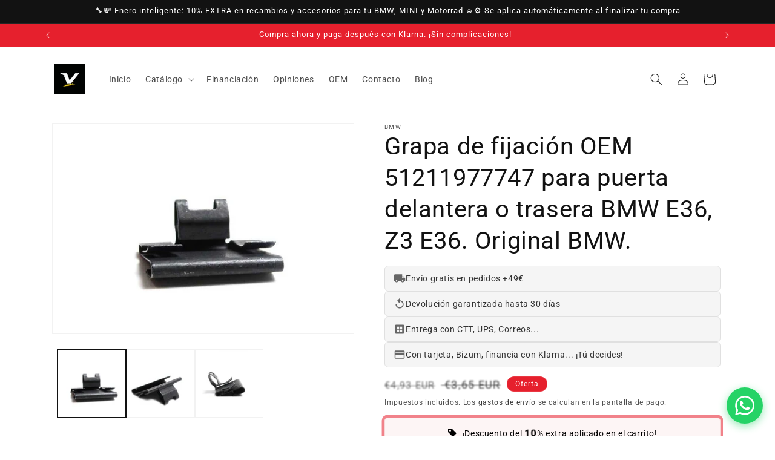

--- FILE ---
content_type: text/css
request_url: https://www.recambiosyaccesoriosbmw.com/cdn/shop/t/5/assets/component-breadcrumbs.css?v=141817167318756554291768508231
body_size: -683
content:
.breadcrumbs {
  font-size: 0.875rem;
  margin-bottom: 1.5rem;
  padding: 0.75rem 0;
  color: rgba(var(--color-foreground), 0.7);
}

.breadcrumbs a {
  color: rgba(var(--color-foreground), 0.7);
  text-decoration: none;
  transition: color 0.2s ease;
}

.breadcrumbs a:hover {
  color: rgb(var(--color-foreground));
  text-decoration: underline;
}

.breadcrumbs span {
  color: rgba(var(--color-foreground), 0.5);
}

@media screen and (max-width: 749px) {
  .breadcrumbs {
    font-size: 0.8125rem;
    margin-bottom: 1rem;
    padding: 0.5rem 0;
  }
}


--- FILE ---
content_type: text/javascript; charset=utf-8
request_url: https://www.recambiosyaccesoriosbmw.com/products/abrazadera-original-bmw-para-bmw-e36-original-bmw.js
body_size: 868
content:
{"id":6636704104551,"title":"Grapa de fijación OEM 51211977747 para puerta delantera o trasera BMW E36, Z3 E36. Original BMW.","handle":"abrazadera-original-bmw-para-bmw-e36-original-bmw","description":"\u003cp\u003eGrapa de fijación OEM 51211977747 para puerta delantera o trasera BMW E36, Z3 E36. Original BMW.\n\u003c\/p\u003e\u003cp\u003eEs la pieza nº ¿? de la última fotografía.\u003c\/p\u003e\n\u003cp\u003eDescubre la grapa de fijación OEM 51211977747, un componente esencial para la estabilidad y seguridad de los paneles de tu BMW. Diseñada con precisión, esta grapa asegura un montaje firme y duradero de las partes internas de tu vehículo, especialmente en las puertas.\u003c\/p\u003e\n\n\u003cp\u003e\u003cstrong\u003eNúmero de Fabricante:\u003c\/strong\u003e 51211977747\u003c\/p\u003e\n\n\u003cp\u003e\u003cstrong\u003eCompatibilidad:\u003c\/strong\u003e\u003c\/p\u003e\n\u003cul\u003e\n  \u003cli\u003eBMW 3' E36 (11\/1989 — 08\/2000)\u003c\/li\u003e\n  \u003cli\u003eBMW Z3 E36 (05\/1997 — 06\/2002)\u003c\/li\u003e\n\u003c\/ul\u003e\n\n\u003cp\u003eEsta pieza es perfecta para los modelos mencionados, garantizando una instalación precisa y funcional.\u003c\/p\u003e\n\n\u003cp\u003e\u003cstrong\u003eAplicaciones:\u003c\/strong\u003e\u003c\/p\u003e\n\u003cul\u003e\n  \u003cli\u003eJunta de puerta delantera\u003c\/li\u003e\n  \u003cli\u003eJunta de puerta trasera\u003c\/li\u003e\n\u003c\/ul\u003e\n\n\u003cp\u003e\u003cstrong\u003eIncluye:\u003c\/strong\u003e\u003c\/p\u003e\n\u003cul\u003e\n  \u003cli\u003eUna grapa para el montaje de paneles de puerta\u003c\/li\u003e\n\u003c\/ul\u003e\n\n\u003cp\u003e\u003cstrong\u003eNo Incluye:\u003c\/strong\u003e\u003c\/p\u003e\n\u003cul\u003e\n  \u003cli\u003eHerramientas de montaje\u003c\/li\u003e\n  \u003cli\u003eInstrucciones detalladas de instalación\u003c\/li\u003e\n\u003c\/ul\u003e\n\n\u003cp\u003eSi buscas mantener tu BMW en condiciones óptimas, esta grapa es ideal para el mantenimiento preventivo o para realizar reparaciones que aseguren que los paneles de las puertas permanezcan firmemente sujetos. No dejes pasar la oportunidad de mantener la integridad y estética de tu vehículo con esta pieza original BMW.\u003c\/p\u003e\n\n\u003cp\u003eBúsquedas relacionadas:\u003c\/p\u003e\n\u003cul\u003e\n  \u003cli\u003egrapa fijación puerta BMW\u003c\/li\u003e\n  \u003cli\u003e51211977747 grapa original\u003c\/li\u003e\n  \u003cli\u003eaccesorios BMW E36\u003c\/li\u003e\n  \u003cli\u003erepuestos BMW Z3\u003c\/li\u003e\n  \u003cli\u003egrapa montaje panel puerta\u003c\/li\u003e\n  \u003cli\u003epiezas originales BMW E36\u003c\/li\u003e\n  \u003cli\u003efijaciones para puertas BMW\u003c\/li\u003e\n  \u003cli\u003egrapas para paneles BMW\u003c\/li\u003e\n  \u003cli\u003ereparación puerta BMW E36\u003c\/li\u003e\n  \u003cli\u003eaccesorios originales BMW Z3\u003c\/li\u003e\n\u003c\/ul\u003e\n\n\u003cp\u003eEs un producto original de BMW.\u003c\/p\u003e\n\n\u003cp\u003eVálido para:\u003c\/p\u003e\n\u003cul\u003e\n  \u003cli\u003e3' E36 (11\/1989 — 08\/2000)\u003c\/li\u003e\n  \u003cli\u003eZ3 E36 (05\/1997 — 06\/2002)\u003c\/li\u003e\n\u003c\/ul\u003e","published_at":"2022-02-04T20:01:34+01:00","created_at":"2022-02-04T20:01:34+01:00","vendor":"BMW","type":"Recambios","tags":["E36","original","prv_checked_2025DIC","prv_HB","Z3"],"price":365,"price_min":365,"price_max":365,"available":true,"price_varies":false,"compare_at_price":493,"compare_at_price_min":493,"compare_at_price_max":493,"compare_at_price_varies":false,"variants":[{"id":39623240908903,"title":"Default Title","option1":"Default Title","option2":null,"option3":null,"sku":"51211977747","requires_shipping":true,"taxable":true,"featured_image":null,"available":true,"name":"Grapa de fijación OEM 51211977747 para puerta delantera o trasera BMW E36, Z3 E36. Original BMW.","public_title":null,"options":["Default Title"],"price":365,"weight":8,"compare_at_price":493,"inventory_management":null,"barcode":"6248479782513","requires_selling_plan":false,"selling_plan_allocations":[]}],"images":["\/\/cdn.shopify.com\/s\/files\/1\/0041\/1513\/6565\/files\/26436_x800_37821849-2508-4168-a544-84ba63fd75fb.jpg?v=1738261979","\/\/cdn.shopify.com\/s\/files\/1\/0041\/1513\/6565\/files\/26437_x800_b9adb9bb-07a8-4104-86b7-e4f6bc821671.jpg?v=1738261984","\/\/cdn.shopify.com\/s\/files\/1\/0041\/1513\/6565\/files\/26435_x800_242c2f05-d550-4f5b-91dd-01a019fff53b.jpg?v=1738261989"],"featured_image":"\/\/cdn.shopify.com\/s\/files\/1\/0041\/1513\/6565\/files\/26436_x800_37821849-2508-4168-a544-84ba63fd75fb.jpg?v=1738261979","options":[{"name":"Title","position":1,"values":["Default Title"]}],"url":"\/products\/abrazadera-original-bmw-para-bmw-e36-original-bmw","media":[{"alt":"Abrazadera Original Bmw Para E36. Recambios","id":51563204477258,"position":1,"preview_image":{"aspect_ratio":1.436,"height":557,"width":800,"src":"https:\/\/cdn.shopify.com\/s\/files\/1\/0041\/1513\/6565\/files\/26436_x800_37821849-2508-4168-a544-84ba63fd75fb.jpg?v=1738261979"},"aspect_ratio":1.436,"height":557,"media_type":"image","src":"https:\/\/cdn.shopify.com\/s\/files\/1\/0041\/1513\/6565\/files\/26436_x800_37821849-2508-4168-a544-84ba63fd75fb.jpg?v=1738261979","width":800},{"alt":"Abrazadera Original Bmw Para E36. Recambios","id":51563205427530,"position":2,"preview_image":{"aspect_ratio":1.429,"height":560,"width":800,"src":"https:\/\/cdn.shopify.com\/s\/files\/1\/0041\/1513\/6565\/files\/26437_x800_b9adb9bb-07a8-4104-86b7-e4f6bc821671.jpg?v=1738261984"},"aspect_ratio":1.429,"height":560,"media_type":"image","src":"https:\/\/cdn.shopify.com\/s\/files\/1\/0041\/1513\/6565\/files\/26437_x800_b9adb9bb-07a8-4104-86b7-e4f6bc821671.jpg?v=1738261984","width":800},{"alt":"Abrazadera Original Bmw Para E36. Recambios","id":51563206705482,"position":3,"preview_image":{"aspect_ratio":1.429,"height":560,"width":800,"src":"https:\/\/cdn.shopify.com\/s\/files\/1\/0041\/1513\/6565\/files\/26435_x800_242c2f05-d550-4f5b-91dd-01a019fff53b.jpg?v=1738261989"},"aspect_ratio":1.429,"height":560,"media_type":"image","src":"https:\/\/cdn.shopify.com\/s\/files\/1\/0041\/1513\/6565\/files\/26435_x800_242c2f05-d550-4f5b-91dd-01a019fff53b.jpg?v=1738261989","width":800}],"requires_selling_plan":false,"selling_plan_groups":[]}

--- FILE ---
content_type: text/javascript
request_url: https://www.recambiosyaccesoriosbmw.com/cdn/shop/t/5/assets/product-marketing.js?v=159280489948306867071769072928
body_size: 2221
content:
customElements.get("product-form")||console.warn("ProductMarketingElements: product-form custom element not found");class ProductMarketingElements{constructor(config){if(this.config={sectionId:config.sectionId,productId:config.productId,enableLowStock:config.enableLowStock!==!1,enableUnitsSold:config.enableUnitsSold!==!1,enableLiveViewers:config.enableLiveViewers!==!1,lowStockThreshold:config.lowStockThreshold||10,unitsSoldMin:config.unitsSoldMin||150,unitsSoldMax:config.unitsSoldMax||500,unitsSoldIncrementMin:config.unitsSoldIncrementMin||1,unitsSoldIncrementMax:config.unitsSoldIncrementMax||5,liveViewersMin:config.liveViewersMin||2,liveViewersMax:config.liveViewersMax||15,liveViewersVariance:config.liveViewersVariance||3,enableUrgencyTimer:config.enableUrgencyTimer===!0,urgencyTimerMode:config.urgencyTimerMode||"static",urgencyTimerDate:config.urgencyTimerDate||"2026-12-31 23:59",urgencyTimerMinutes:config.urgencyTimerMinutes||30,urgencyTimerResetHours:config.urgencyTimerResetHours||24,currentVariant:config.currentVariant||{}},this.container=document.getElementById(`product-marketing-${this.config.sectionId}`),!this.container){console.warn("ProductMarketingElements: Container not found");return}this.lowStockElement=document.getElementById(`low-stock-${this.config.sectionId}`),this.unitsSoldElement=document.getElementById(`units-sold-${this.config.sectionId}`),this.liveViewersElement=document.getElementById(`live-viewers-${this.config.sectionId}`),this.urgencyTimerElement=document.getElementById(`urgency-timer-${this.config.sectionId}`),this.currentViewers=0,this.viewersInterval=null,this.unitsSoldCount=0,this._sessionCounter=null,this.urgencyTimerInterval=null,this.urgencyTimerEndTime=null,this.init()}init(){this.config.enableLowStock&&this.subscribeToVariantChanges(),this.config.enableUnitsSold&&this.unitsSoldElement&&this.initUnitsSold(),this.config.enableLiveViewers&&this.liveViewersElement&&this.initLiveViewers(),this.config.enableUrgencyTimer&&this.urgencyTimerElement&&this.initUrgencyTimer()}subscribeToVariantChanges(){if(this.lowStockElement)if(typeof subscribe<"u"&&typeof PUB_SUB_EVENTS<"u")subscribe(PUB_SUB_EVENTS.variantChange,event=>{event.data&&event.data.html?this.updateLowStockFromHtml(event.data.html):(!event.data||!event.data.variant)&&this.lowStockElement.classList.add("hidden")});else{const productForm=this.container.closest("product-form")||document.querySelector(`product-form[data-section-id="${this.config.sectionId}"]`);if(productForm){const variantInput=productForm.querySelector(".product-variant-id");variantInput&&new MutationObserver(mutations=>{mutations.forEach(mutation=>{mutation.type==="attributes"&&mutation.attributeName==="value"&&this.fetchVariantData(mutation.target.value)})}).observe(variantInput,{attributes:!0})}}}updateLowStockFromHtml(html){if(!this.lowStockElement)return;const sourceLowStock=html.getElementById(`low-stock-${this.config.sectionId}`);if(sourceLowStock){const isHidden=sourceLowStock.classList.contains("hidden"),isCritical=sourceLowStock.classList.contains("critical");isHidden?this.lowStockElement.classList.add("hidden"):this.lowStockElement.classList.remove("hidden"),isCritical?this.lowStockElement.classList.add("critical"):this.lowStockElement.classList.remove("critical");const sourceText=sourceLowStock.querySelector(".low-stock-text"),destText=this.lowStockElement.querySelector(".low-stock-text");sourceText&&destText&&(destText.innerHTML=sourceText.innerHTML)}else this.lowStockElement.classList.add("hidden")}async fetchVariantData(variantId){try{const variant=(await(await fetch(`${window.Shopify.routes.root}products/${this.config.productId}.js`)).json()).variants.find(v=>v.id===parseInt(variantId));variant&&this.updateLowStock({id:variant.id,inventory_quantity:variant.inventory_quantity,inventory_management:variant.inventory_management})}catch(error){console.warn("ProductMarketingElements: Error fetching variant data",error)}}updateLowStock(variant){if(!this.lowStockElement)return;const inventory=variant.inventory_quantity||0,inventoryManagement=variant.inventory_management,threshold=this.config.lowStockThreshold;if(inventoryManagement==="shopify"&&inventory>0&&inventory<=threshold){const textElement=this.lowStockElement.querySelector(".low-stock-text");if(textElement){const locale=document.documentElement.lang||"en";textElement.innerHTML=this.getLowStockText(inventory,locale)}inventory<=5||inventory<=threshold/2?this.lowStockElement.classList.add("critical"):this.lowStockElement.classList.remove("critical"),this.lowStockElement.classList.remove("hidden")}else this.lowStockElement.classList.add("hidden")}getLowStockText(inventory,locale){const texts={es:`<strong>\xA1Solo quedan ${inventory}!</strong> Stock limitado`,de:`<strong>Nur noch ${inventory} verf\xFCgbar!</strong> Begrenzter Bestand`,fr:`<strong>Plus que ${inventory} disponible!</strong> Stock limit\xE9`,it:`<strong>Solo ${inventory} rimasti!</strong> Stock limitato`,pt:`<strong>Apenas ${inventory} restantes!</strong> Estoque limitado`,en:`<strong>Only ${inventory} left!</strong> Limited stock`};return texts[locale]||texts.en}initUnitsSold(){const data=this.getUnitsSoldData();this.unitsSoldCount=data.count,this.animateCounter(this.unitsSoldCount)}getUnitsSoldData(){const key=`units_sold_${this.config.productId}`,currentMonth=this.getCurrentMonth();try{const stored=localStorage.getItem(key);if(stored){const data=JSON.parse(stored);if(data.month!==currentMonth)return this.createNewUnitsSoldData(key,currentMonth);const incrementRange=this.config.unitsSoldIncrementMax-this.config.unitsSoldIncrementMin+1;return data.count+=Math.floor(Math.random()*incrementRange)+this.config.unitsSoldIncrementMin,data.lastUpdated=new Date().toISOString(),localStorage.setItem(key,JSON.stringify(data)),data}else return this.createNewUnitsSoldData(key,currentMonth)}catch{if(console.warn("ProductMarketingElements: localStorage not available, using session fallback"),this._sessionCounter===null){const range=this.config.unitsSoldMax-this.config.unitsSoldMin+1;this._sessionCounter=Math.floor(Math.random()*range)+this.config.unitsSoldMin}return{count:this._sessionCounter,month:currentMonth,lastUpdated:new Date().toISOString()}}}createNewUnitsSoldData(key,month){const range=this.config.unitsSoldMax-this.config.unitsSoldMin+1,count=Math.floor(Math.random()*range)+this.config.unitsSoldMin,data={count,month,lastUpdated:new Date().toISOString()};try{localStorage.setItem(key,JSON.stringify(data))}catch{this._sessionCounter=count}return data}getCurrentMonth(){const now=new Date;return`${now.getFullYear()}-${now.getMonth()}`}animateCounter(targetValue){const counterElement=this.unitsSoldElement.querySelector(".units-sold-number");if(!counterElement)return;const duration=1e3,steps=60,stepDuration=duration/steps,increment=targetValue/steps;let currentValue=0;counterElement.setAttribute("data-target",targetValue),counterElement.classList.add("animating");const timer=setInterval(()=>{currentValue+=increment,currentValue>=targetValue?(currentValue=targetValue,counterElement.textContent=Math.floor(currentValue),clearInterval(timer),setTimeout(()=>{counterElement.classList.remove("animating")},100)):counterElement.textContent=Math.floor(currentValue)},stepDuration)}initLiveViewers(){const range=this.config.liveViewersMax-this.config.liveViewersMin+1;this.currentViewers=Math.floor(Math.random()*range)+this.config.liveViewersMin,this.updateViewersDisplay(),this.scheduleViewersUpdate()}updateViewersDisplay(){const countElement=this.liveViewersElement.querySelector(".live-viewers-count");countElement&&(countElement.style.transition="opacity 0.3s ease",countElement.style.opacity="0",setTimeout(()=>{countElement.textContent=this.currentViewers,countElement.style.opacity="1"},150))}scheduleViewersUpdate(){this.viewersInterval&&clearTimeout(this.viewersInterval);const nextUpdate=(Math.floor(Math.random()*10)+1)*1e3;this.viewersInterval=setTimeout(()=>{this.updateViewers(),this.scheduleViewersUpdate()},nextUpdate)}updateViewers(){const changeAmount=Math.floor(Math.random()*this.config.liveViewersVariance)+1,direction=Math.random()<.5?-1:1;let newViewers=this.currentViewers+changeAmount*direction;newViewers=Math.max(this.config.liveViewersMin,Math.min(this.config.liveViewersMax,newViewers)),newViewers===this.currentViewers&&(newViewers=this.currentViewers+changeAmount*-direction,newViewers=Math.max(this.config.liveViewersMin,Math.min(this.config.liveViewersMax,newViewers))),this.currentViewers=newViewers,this.updateViewersDisplay()}initUrgencyTimer(){this.config.urgencyTimerMode==="date"?this.initDateModeTimer():this.initStaticModeTimer()}initDateModeTimer(){const targetDate=this.parseDate(this.config.urgencyTimerDate);if(!targetDate||targetDate<=new Date){this.urgencyTimerElement.classList.add("hidden");return}this.urgencyTimerEndTime=targetDate,this.updateUrgencyTimerDisplay(),this.urgencyTimerInterval=setInterval(()=>{new Date>=this.urgencyTimerEndTime?(this.urgencyTimerElement.classList.add("hidden"),clearInterval(this.urgencyTimerInterval)):this.updateUrgencyTimerDisplay()},1e3)}initStaticModeTimer(){const storageKey=`urgency_timer_${this.config.productId}`;try{const stored=localStorage.getItem(storageKey),now=new Date;if(stored){const data=JSON.parse(stored),startTime=new Date(data.startTime),endTime=new Date(data.endTime),resetTime=new Date(data.resetTime);if(now<endTime){this.urgencyTimerEndTime=endTime,this.urgencyTimerElement.classList.remove("hidden"),this.startStaticTimer();return}if(now>=endTime&&now<resetTime){this.urgencyTimerElement.classList.add("hidden");const resetDelay=resetTime-now;resetDelay>0&&resetDelay<2880*60*1e3&&setTimeout(()=>{this.resetStaticTimer(storageKey)},resetDelay);return}this.resetStaticTimer(storageKey)}else this.resetStaticTimer(storageKey)}catch{console.warn("ProductMarketingElements: localStorage not available for urgency timer");const now=new Date,durationMs=this.config.urgencyTimerMinutes*60*1e3;this.urgencyTimerEndTime=new Date(now.getTime()+durationMs),this.urgencyTimerElement.classList.remove("hidden"),this.startStaticTimer()}}resetStaticTimer(storageKey){const now=new Date,durationMs=this.config.urgencyTimerMinutes*60*1e3,endTime=new Date(now.getTime()+durationMs),resetHours=this.config.urgencyTimerResetHours,resetTime=new Date(endTime.getTime()+resetHours*60*60*1e3),timerData={startTime:now.toISOString(),endTime:endTime.toISOString(),resetTime:resetTime.toISOString()};try{localStorage.setItem(storageKey,JSON.stringify(timerData))}catch{}this.urgencyTimerEndTime=endTime,this.urgencyTimerElement.classList.remove("hidden"),this.startStaticTimer()}startStaticTimer(){this.updateUrgencyTimerDisplay(),this.urgencyTimerInterval=setInterval(()=>{if(new Date>=this.urgencyTimerEndTime){this.urgencyTimerElement.classList.add("hidden"),clearInterval(this.urgencyTimerInterval);const storageKey=`urgency_timer_${this.config.productId}`,resetMs=this.config.urgencyTimerResetHours*60*60*1e3;setTimeout(()=>{this.resetStaticTimer(storageKey)},resetMs)}else this.updateUrgencyTimerDisplay()},1e3)}updateUrgencyTimerDisplay(){if(!this.urgencyTimerEndTime)return;const now=new Date,diff=this.urgencyTimerEndTime-now;if(diff<=0)return;const days=Math.floor(diff/(1e3*60*60*24)),hours=Math.floor(diff%(1e3*60*60*24)/(1e3*60*60)),minutes=Math.floor(diff%(1e3*60*60)/(1e3*60)),seconds=Math.floor(diff%(1e3*60)/1e3),daysSegment=this.urgencyTimerElement.querySelector(".urgency-timer-days"),hoursSegment=this.urgencyTimerElement.querySelector(".urgency-timer-hours"),minutesSegment=this.urgencyTimerElement.querySelector(".urgency-timer-minutes"),secondsSegment=this.urgencyTimerElement.querySelector(".urgency-timer-seconds");days>0?(daysSegment.style.display="inline-flex",daysSegment.querySelector('[data-unit="days"]').textContent=days):daysSegment.style.display="none",hours>0||days>0?(hoursSegment.style.display="inline-flex",hoursSegment.querySelector('[data-unit="hours"]').textContent=hours):hoursSegment.style.display="none",minutesSegment.querySelector('[data-unit="minutes"]').textContent=minutes,secondsSegment.querySelector('[data-unit="seconds"]').textContent=seconds}parseDate(dateString){try{const parts=dateString.trim().split(" ");if(parts.length!==2)return null;const dateParts=parts[0].split("-"),timeParts=parts[1].split(":");if(dateParts.length!==3||timeParts.length!==2)return null;const year=parseInt(dateParts[0]),month=parseInt(dateParts[1])-1,day=parseInt(dateParts[2]),hour=parseInt(timeParts[0]),minute=parseInt(timeParts[1]),date=new Date(year,month,day,hour,minute,0);return isNaN(date.getTime())?null:date}catch{return null}}destroy(){this.viewersInterval&&(clearTimeout(this.viewersInterval),this.viewersInterval=null),this.urgencyTimerInterval&&(clearInterval(this.urgencyTimerInterval),this.urgencyTimerInterval=null)}}window.ProductMarketingElements=ProductMarketingElements;
//# sourceMappingURL=/cdn/shop/t/5/assets/product-marketing.js.map?v=159280489948306867071769072928


--- FILE ---
content_type: text/javascript; charset=utf-8
request_url: https://www.recambiosyaccesoriosbmw.com/products/abrazadera-original-bmw-para-bmw-e36-original-bmw.js
body_size: 950
content:
{"id":6636704104551,"title":"Grapa de fijación OEM 51211977747 para puerta delantera o trasera BMW E36, Z3 E36. Original BMW.","handle":"abrazadera-original-bmw-para-bmw-e36-original-bmw","description":"\u003cp\u003eGrapa de fijación OEM 51211977747 para puerta delantera o trasera BMW E36, Z3 E36. Original BMW.\n\u003c\/p\u003e\u003cp\u003eEs la pieza nº ¿? de la última fotografía.\u003c\/p\u003e\n\u003cp\u003eDescubre la grapa de fijación OEM 51211977747, un componente esencial para la estabilidad y seguridad de los paneles de tu BMW. Diseñada con precisión, esta grapa asegura un montaje firme y duradero de las partes internas de tu vehículo, especialmente en las puertas.\u003c\/p\u003e\n\n\u003cp\u003e\u003cstrong\u003eNúmero de Fabricante:\u003c\/strong\u003e 51211977747\u003c\/p\u003e\n\n\u003cp\u003e\u003cstrong\u003eCompatibilidad:\u003c\/strong\u003e\u003c\/p\u003e\n\u003cul\u003e\n  \u003cli\u003eBMW 3' E36 (11\/1989 — 08\/2000)\u003c\/li\u003e\n  \u003cli\u003eBMW Z3 E36 (05\/1997 — 06\/2002)\u003c\/li\u003e\n\u003c\/ul\u003e\n\n\u003cp\u003eEsta pieza es perfecta para los modelos mencionados, garantizando una instalación precisa y funcional.\u003c\/p\u003e\n\n\u003cp\u003e\u003cstrong\u003eAplicaciones:\u003c\/strong\u003e\u003c\/p\u003e\n\u003cul\u003e\n  \u003cli\u003eJunta de puerta delantera\u003c\/li\u003e\n  \u003cli\u003eJunta de puerta trasera\u003c\/li\u003e\n\u003c\/ul\u003e\n\n\u003cp\u003e\u003cstrong\u003eIncluye:\u003c\/strong\u003e\u003c\/p\u003e\n\u003cul\u003e\n  \u003cli\u003eUna grapa para el montaje de paneles de puerta\u003c\/li\u003e\n\u003c\/ul\u003e\n\n\u003cp\u003e\u003cstrong\u003eNo Incluye:\u003c\/strong\u003e\u003c\/p\u003e\n\u003cul\u003e\n  \u003cli\u003eHerramientas de montaje\u003c\/li\u003e\n  \u003cli\u003eInstrucciones detalladas de instalación\u003c\/li\u003e\n\u003c\/ul\u003e\n\n\u003cp\u003eSi buscas mantener tu BMW en condiciones óptimas, esta grapa es ideal para el mantenimiento preventivo o para realizar reparaciones que aseguren que los paneles de las puertas permanezcan firmemente sujetos. No dejes pasar la oportunidad de mantener la integridad y estética de tu vehículo con esta pieza original BMW.\u003c\/p\u003e\n\n\u003cp\u003eBúsquedas relacionadas:\u003c\/p\u003e\n\u003cul\u003e\n  \u003cli\u003egrapa fijación puerta BMW\u003c\/li\u003e\n  \u003cli\u003e51211977747 grapa original\u003c\/li\u003e\n  \u003cli\u003eaccesorios BMW E36\u003c\/li\u003e\n  \u003cli\u003erepuestos BMW Z3\u003c\/li\u003e\n  \u003cli\u003egrapa montaje panel puerta\u003c\/li\u003e\n  \u003cli\u003epiezas originales BMW E36\u003c\/li\u003e\n  \u003cli\u003efijaciones para puertas BMW\u003c\/li\u003e\n  \u003cli\u003egrapas para paneles BMW\u003c\/li\u003e\n  \u003cli\u003ereparación puerta BMW E36\u003c\/li\u003e\n  \u003cli\u003eaccesorios originales BMW Z3\u003c\/li\u003e\n\u003c\/ul\u003e\n\n\u003cp\u003eEs un producto original de BMW.\u003c\/p\u003e\n\n\u003cp\u003eVálido para:\u003c\/p\u003e\n\u003cul\u003e\n  \u003cli\u003e3' E36 (11\/1989 — 08\/2000)\u003c\/li\u003e\n  \u003cli\u003eZ3 E36 (05\/1997 — 06\/2002)\u003c\/li\u003e\n\u003c\/ul\u003e","published_at":"2022-02-04T20:01:34+01:00","created_at":"2022-02-04T20:01:34+01:00","vendor":"BMW","type":"Recambios","tags":["E36","original","prv_checked_2025DIC","prv_HB","Z3"],"price":365,"price_min":365,"price_max":365,"available":true,"price_varies":false,"compare_at_price":493,"compare_at_price_min":493,"compare_at_price_max":493,"compare_at_price_varies":false,"variants":[{"id":39623240908903,"title":"Default Title","option1":"Default Title","option2":null,"option3":null,"sku":"51211977747","requires_shipping":true,"taxable":true,"featured_image":null,"available":true,"name":"Grapa de fijación OEM 51211977747 para puerta delantera o trasera BMW E36, Z3 E36. Original BMW.","public_title":null,"options":["Default Title"],"price":365,"weight":8,"compare_at_price":493,"inventory_management":null,"barcode":"6248479782513","requires_selling_plan":false,"selling_plan_allocations":[]}],"images":["\/\/cdn.shopify.com\/s\/files\/1\/0041\/1513\/6565\/files\/26436_x800_37821849-2508-4168-a544-84ba63fd75fb.jpg?v=1738261979","\/\/cdn.shopify.com\/s\/files\/1\/0041\/1513\/6565\/files\/26437_x800_b9adb9bb-07a8-4104-86b7-e4f6bc821671.jpg?v=1738261984","\/\/cdn.shopify.com\/s\/files\/1\/0041\/1513\/6565\/files\/26435_x800_242c2f05-d550-4f5b-91dd-01a019fff53b.jpg?v=1738261989"],"featured_image":"\/\/cdn.shopify.com\/s\/files\/1\/0041\/1513\/6565\/files\/26436_x800_37821849-2508-4168-a544-84ba63fd75fb.jpg?v=1738261979","options":[{"name":"Title","position":1,"values":["Default Title"]}],"url":"\/products\/abrazadera-original-bmw-para-bmw-e36-original-bmw","media":[{"alt":"Abrazadera Original Bmw Para E36. Recambios","id":51563204477258,"position":1,"preview_image":{"aspect_ratio":1.436,"height":557,"width":800,"src":"https:\/\/cdn.shopify.com\/s\/files\/1\/0041\/1513\/6565\/files\/26436_x800_37821849-2508-4168-a544-84ba63fd75fb.jpg?v=1738261979"},"aspect_ratio":1.436,"height":557,"media_type":"image","src":"https:\/\/cdn.shopify.com\/s\/files\/1\/0041\/1513\/6565\/files\/26436_x800_37821849-2508-4168-a544-84ba63fd75fb.jpg?v=1738261979","width":800},{"alt":"Abrazadera Original Bmw Para E36. Recambios","id":51563205427530,"position":2,"preview_image":{"aspect_ratio":1.429,"height":560,"width":800,"src":"https:\/\/cdn.shopify.com\/s\/files\/1\/0041\/1513\/6565\/files\/26437_x800_b9adb9bb-07a8-4104-86b7-e4f6bc821671.jpg?v=1738261984"},"aspect_ratio":1.429,"height":560,"media_type":"image","src":"https:\/\/cdn.shopify.com\/s\/files\/1\/0041\/1513\/6565\/files\/26437_x800_b9adb9bb-07a8-4104-86b7-e4f6bc821671.jpg?v=1738261984","width":800},{"alt":"Abrazadera Original Bmw Para E36. Recambios","id":51563206705482,"position":3,"preview_image":{"aspect_ratio":1.429,"height":560,"width":800,"src":"https:\/\/cdn.shopify.com\/s\/files\/1\/0041\/1513\/6565\/files\/26435_x800_242c2f05-d550-4f5b-91dd-01a019fff53b.jpg?v=1738261989"},"aspect_ratio":1.429,"height":560,"media_type":"image","src":"https:\/\/cdn.shopify.com\/s\/files\/1\/0041\/1513\/6565\/files\/26435_x800_242c2f05-d550-4f5b-91dd-01a019fff53b.jpg?v=1738261989","width":800}],"requires_selling_plan":false,"selling_plan_groups":[]}